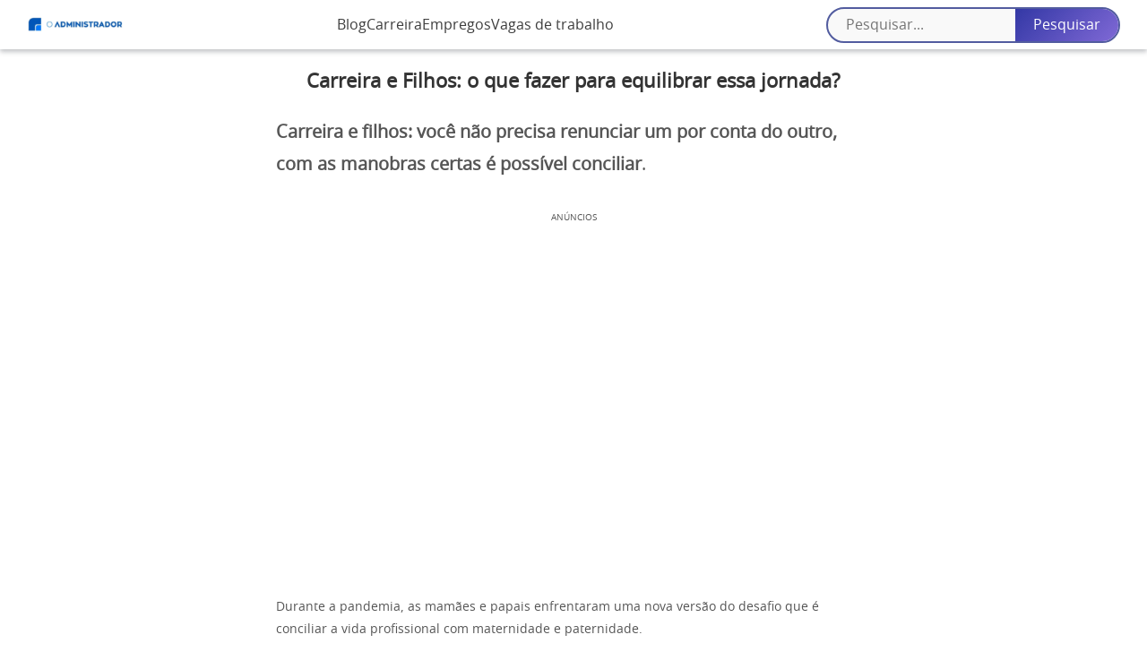

--- FILE ---
content_type: text/html; charset=UTF-8
request_url: https://oadministrador.com/carreira-e-filhos/
body_size: 17010
content:

<!DOCTYPE html>
<html lang="pt-BR">
<head>
    <meta charset="UTF-8">
    <meta name="viewport" content="width=device-width, initial-scale=1.0">
    <script type="text/javascript" src="//script.crazyegg.com/pages/scripts/0115/1353.js" async="async"></script>
            <link rel="shortcut icon" href="https://oadministrador.com/wp-content/uploads/2020/01/favicon-oadministrador.jpg" type="image/x-icon" />
        <title>Carreira e Filhos: o que fazer para equilibrar essa jornada? | </title>
    <div class='code-block code-block-13'>
<link rel='dns-prefetch' href='//securepubads.g.doubleclick.net' />
<link rel='dns-prefetch' href='//tag.escalated.io' />
<link rel='dns-prefetch' href='//d2pn47juqu41ip.cloudfront.net' />
<link rel='dns-prefetch' href='//pagead2.googlesyndication.com' />
<link rel='dns-prefetch' href='//cdn.adtechpanda.com' />
<link rel='dns-prefetch' href='//tracker.adtechpanda.com' />
<link rel='dns-prefetch' href='//fundingchoicesmessages.google.com' />
<link rel='dns-prefetch' href='//www.googletagservices.com' />
<link rel='dns-prefetch' href='//www.googletagmanager.com' />
<link rel='dns-prefetch' href='//www.google.com' />
<link rel='dns-prefetch' href='//www.google-analytics.com' />
<link rel='dns-prefetch' href='//www.gstatic.com' />
<link rel='dns-prefetch' href='//adservice.google.com' />
<link rel='dns-prefetch' href='//cdn.ampproject.org' />
<link rel='dns-prefetch' href='//tpc.googlesyndication.com' />
<link rel='dns-prefetch' href='//googleads.g.doubleclick.net' />
<link rel='dns-prefetch' href='//ucarecdn.com' />
<link rel='dns-prefetch' href='//cdn.rudderlabs.com' />
<link rel='preload' as='script' href='https://securepubads.g.doubleclick.net/tag/js/gpt.js' />

<!-------------------------------------- Aqui ------------------------------>
<script async src="https://scr.actview.net/oadministrador.js"></script>
<script src="https://cdn.pixelads.io/js/mainv3.js"></script>
</div>
	<style>img:is([sizes="auto" i], [sizes^="auto," i]) { contain-intrinsic-size: 3000px 1500px }</style>
	<meta name="description" content="Leia o texto e descubra algumas dicas que te ajudarão a conciliar carreira e filhos. Você não precisar abandonar um por conta do outro.">
<meta name="robots" content="index, follow, max-snippet:-1, max-image-preview:large, max-video-preview:-1">
<link rel="canonical" href="https://oadministrador.com/carreira-e-filhos/">
<meta property="og:url" content="https://oadministrador.com/carreira-e-filhos/">
<meta property="og:site_name" content="O Administrador">
<meta property="og:locale" content="pt_BR">
<meta property="og:type" content="article">
<meta property="og:title" content="Carreira e Filhos: o que fazer para equilibrar essa jornada?">
<meta property="og:description" content="Leia o texto e descubra algumas dicas que te ajudarão a conciliar carreira e filhos. Você não precisar abandonar um por conta do outro.">
<meta property="og:image" content="https://oadministrador.com/wp-content/uploads/2022/05/Carreiras-e-Filhos.jpg">
<meta property="og:image:secure_url" content="https://oadministrador.com/wp-content/uploads/2022/05/Carreiras-e-Filhos.jpg">
<meta property="og:image:width" content="2240">
<meta property="og:image:height" content="1260">
<meta property="og:image:alt" content="carreira e filhos">
<meta property="fb:pages" content="">
<meta property="fb:admins" content="">
<meta property="fb:app_id" content="">
<meta name="twitter:card" content="summary">
<meta name="twitter:title" content="Carreira e Filhos: o que fazer para equilibrar essa jornada?">
<meta name="twitter:description" content="Leia o texto e descubra algumas dicas que te ajudarão a conciliar carreira e filhos. Você não precisar abandonar um por conta do outro.">
<meta name="twitter:image" content="https://oadministrador.com/wp-content/uploads/2022/05/Carreiras-e-Filhos-1024x576.jpg">
<link rel='stylesheet' id='wp-block-library-css' href='https://oadministrador.com/wp-includes/css/dist/block-library/style.min.css?ver=6.8.3' type='text/css' media='all' />
<style id='classic-theme-styles-inline-css' type='text/css'>
/*! This file is auto-generated */
.wp-block-button__link{color:#fff;background-color:#32373c;border-radius:9999px;box-shadow:none;text-decoration:none;padding:calc(.667em + 2px) calc(1.333em + 2px);font-size:1.125em}.wp-block-file__button{background:#32373c;color:#fff;text-decoration:none}
</style>
<style id='global-styles-inline-css' type='text/css'>
:root{--wp--preset--aspect-ratio--square: 1;--wp--preset--aspect-ratio--4-3: 4/3;--wp--preset--aspect-ratio--3-4: 3/4;--wp--preset--aspect-ratio--3-2: 3/2;--wp--preset--aspect-ratio--2-3: 2/3;--wp--preset--aspect-ratio--16-9: 16/9;--wp--preset--aspect-ratio--9-16: 9/16;--wp--preset--color--black: #000000;--wp--preset--color--cyan-bluish-gray: #abb8c3;--wp--preset--color--white: #ffffff;--wp--preset--color--pale-pink: #f78da7;--wp--preset--color--vivid-red: #cf2e2e;--wp--preset--color--luminous-vivid-orange: #ff6900;--wp--preset--color--luminous-vivid-amber: #fcb900;--wp--preset--color--light-green-cyan: #7bdcb5;--wp--preset--color--vivid-green-cyan: #00d084;--wp--preset--color--pale-cyan-blue: #8ed1fc;--wp--preset--color--vivid-cyan-blue: #0693e3;--wp--preset--color--vivid-purple: #9b51e0;--wp--preset--gradient--vivid-cyan-blue-to-vivid-purple: linear-gradient(135deg,rgba(6,147,227,1) 0%,rgb(155,81,224) 100%);--wp--preset--gradient--light-green-cyan-to-vivid-green-cyan: linear-gradient(135deg,rgb(122,220,180) 0%,rgb(0,208,130) 100%);--wp--preset--gradient--luminous-vivid-amber-to-luminous-vivid-orange: linear-gradient(135deg,rgba(252,185,0,1) 0%,rgba(255,105,0,1) 100%);--wp--preset--gradient--luminous-vivid-orange-to-vivid-red: linear-gradient(135deg,rgba(255,105,0,1) 0%,rgb(207,46,46) 100%);--wp--preset--gradient--very-light-gray-to-cyan-bluish-gray: linear-gradient(135deg,rgb(238,238,238) 0%,rgb(169,184,195) 100%);--wp--preset--gradient--cool-to-warm-spectrum: linear-gradient(135deg,rgb(74,234,220) 0%,rgb(151,120,209) 20%,rgb(207,42,186) 40%,rgb(238,44,130) 60%,rgb(251,105,98) 80%,rgb(254,248,76) 100%);--wp--preset--gradient--blush-light-purple: linear-gradient(135deg,rgb(255,206,236) 0%,rgb(152,150,240) 100%);--wp--preset--gradient--blush-bordeaux: linear-gradient(135deg,rgb(254,205,165) 0%,rgb(254,45,45) 50%,rgb(107,0,62) 100%);--wp--preset--gradient--luminous-dusk: linear-gradient(135deg,rgb(255,203,112) 0%,rgb(199,81,192) 50%,rgb(65,88,208) 100%);--wp--preset--gradient--pale-ocean: linear-gradient(135deg,rgb(255,245,203) 0%,rgb(182,227,212) 50%,rgb(51,167,181) 100%);--wp--preset--gradient--electric-grass: linear-gradient(135deg,rgb(202,248,128) 0%,rgb(113,206,126) 100%);--wp--preset--gradient--midnight: linear-gradient(135deg,rgb(2,3,129) 0%,rgb(40,116,252) 100%);--wp--preset--font-size--small: 13px;--wp--preset--font-size--medium: 20px;--wp--preset--font-size--large: 36px;--wp--preset--font-size--x-large: 42px;--wp--preset--spacing--20: 0.44rem;--wp--preset--spacing--30: 0.67rem;--wp--preset--spacing--40: 1rem;--wp--preset--spacing--50: 1.5rem;--wp--preset--spacing--60: 2.25rem;--wp--preset--spacing--70: 3.38rem;--wp--preset--spacing--80: 5.06rem;--wp--preset--shadow--natural: 6px 6px 9px rgba(0, 0, 0, 0.2);--wp--preset--shadow--deep: 12px 12px 50px rgba(0, 0, 0, 0.4);--wp--preset--shadow--sharp: 6px 6px 0px rgba(0, 0, 0, 0.2);--wp--preset--shadow--outlined: 6px 6px 0px -3px rgba(255, 255, 255, 1), 6px 6px rgba(0, 0, 0, 1);--wp--preset--shadow--crisp: 6px 6px 0px rgba(0, 0, 0, 1);}:where(.is-layout-flex){gap: 0.5em;}:where(.is-layout-grid){gap: 0.5em;}body .is-layout-flex{display: flex;}.is-layout-flex{flex-wrap: wrap;align-items: center;}.is-layout-flex > :is(*, div){margin: 0;}body .is-layout-grid{display: grid;}.is-layout-grid > :is(*, div){margin: 0;}:where(.wp-block-columns.is-layout-flex){gap: 2em;}:where(.wp-block-columns.is-layout-grid){gap: 2em;}:where(.wp-block-post-template.is-layout-flex){gap: 1.25em;}:where(.wp-block-post-template.is-layout-grid){gap: 1.25em;}.has-black-color{color: var(--wp--preset--color--black) !important;}.has-cyan-bluish-gray-color{color: var(--wp--preset--color--cyan-bluish-gray) !important;}.has-white-color{color: var(--wp--preset--color--white) !important;}.has-pale-pink-color{color: var(--wp--preset--color--pale-pink) !important;}.has-vivid-red-color{color: var(--wp--preset--color--vivid-red) !important;}.has-luminous-vivid-orange-color{color: var(--wp--preset--color--luminous-vivid-orange) !important;}.has-luminous-vivid-amber-color{color: var(--wp--preset--color--luminous-vivid-amber) !important;}.has-light-green-cyan-color{color: var(--wp--preset--color--light-green-cyan) !important;}.has-vivid-green-cyan-color{color: var(--wp--preset--color--vivid-green-cyan) !important;}.has-pale-cyan-blue-color{color: var(--wp--preset--color--pale-cyan-blue) !important;}.has-vivid-cyan-blue-color{color: var(--wp--preset--color--vivid-cyan-blue) !important;}.has-vivid-purple-color{color: var(--wp--preset--color--vivid-purple) !important;}.has-black-background-color{background-color: var(--wp--preset--color--black) !important;}.has-cyan-bluish-gray-background-color{background-color: var(--wp--preset--color--cyan-bluish-gray) !important;}.has-white-background-color{background-color: var(--wp--preset--color--white) !important;}.has-pale-pink-background-color{background-color: var(--wp--preset--color--pale-pink) !important;}.has-vivid-red-background-color{background-color: var(--wp--preset--color--vivid-red) !important;}.has-luminous-vivid-orange-background-color{background-color: var(--wp--preset--color--luminous-vivid-orange) !important;}.has-luminous-vivid-amber-background-color{background-color: var(--wp--preset--color--luminous-vivid-amber) !important;}.has-light-green-cyan-background-color{background-color: var(--wp--preset--color--light-green-cyan) !important;}.has-vivid-green-cyan-background-color{background-color: var(--wp--preset--color--vivid-green-cyan) !important;}.has-pale-cyan-blue-background-color{background-color: var(--wp--preset--color--pale-cyan-blue) !important;}.has-vivid-cyan-blue-background-color{background-color: var(--wp--preset--color--vivid-cyan-blue) !important;}.has-vivid-purple-background-color{background-color: var(--wp--preset--color--vivid-purple) !important;}.has-black-border-color{border-color: var(--wp--preset--color--black) !important;}.has-cyan-bluish-gray-border-color{border-color: var(--wp--preset--color--cyan-bluish-gray) !important;}.has-white-border-color{border-color: var(--wp--preset--color--white) !important;}.has-pale-pink-border-color{border-color: var(--wp--preset--color--pale-pink) !important;}.has-vivid-red-border-color{border-color: var(--wp--preset--color--vivid-red) !important;}.has-luminous-vivid-orange-border-color{border-color: var(--wp--preset--color--luminous-vivid-orange) !important;}.has-luminous-vivid-amber-border-color{border-color: var(--wp--preset--color--luminous-vivid-amber) !important;}.has-light-green-cyan-border-color{border-color: var(--wp--preset--color--light-green-cyan) !important;}.has-vivid-green-cyan-border-color{border-color: var(--wp--preset--color--vivid-green-cyan) !important;}.has-pale-cyan-blue-border-color{border-color: var(--wp--preset--color--pale-cyan-blue) !important;}.has-vivid-cyan-blue-border-color{border-color: var(--wp--preset--color--vivid-cyan-blue) !important;}.has-vivid-purple-border-color{border-color: var(--wp--preset--color--vivid-purple) !important;}.has-vivid-cyan-blue-to-vivid-purple-gradient-background{background: var(--wp--preset--gradient--vivid-cyan-blue-to-vivid-purple) !important;}.has-light-green-cyan-to-vivid-green-cyan-gradient-background{background: var(--wp--preset--gradient--light-green-cyan-to-vivid-green-cyan) !important;}.has-luminous-vivid-amber-to-luminous-vivid-orange-gradient-background{background: var(--wp--preset--gradient--luminous-vivid-amber-to-luminous-vivid-orange) !important;}.has-luminous-vivid-orange-to-vivid-red-gradient-background{background: var(--wp--preset--gradient--luminous-vivid-orange-to-vivid-red) !important;}.has-very-light-gray-to-cyan-bluish-gray-gradient-background{background: var(--wp--preset--gradient--very-light-gray-to-cyan-bluish-gray) !important;}.has-cool-to-warm-spectrum-gradient-background{background: var(--wp--preset--gradient--cool-to-warm-spectrum) !important;}.has-blush-light-purple-gradient-background{background: var(--wp--preset--gradient--blush-light-purple) !important;}.has-blush-bordeaux-gradient-background{background: var(--wp--preset--gradient--blush-bordeaux) !important;}.has-luminous-dusk-gradient-background{background: var(--wp--preset--gradient--luminous-dusk) !important;}.has-pale-ocean-gradient-background{background: var(--wp--preset--gradient--pale-ocean) !important;}.has-electric-grass-gradient-background{background: var(--wp--preset--gradient--electric-grass) !important;}.has-midnight-gradient-background{background: var(--wp--preset--gradient--midnight) !important;}.has-small-font-size{font-size: var(--wp--preset--font-size--small) !important;}.has-medium-font-size{font-size: var(--wp--preset--font-size--medium) !important;}.has-large-font-size{font-size: var(--wp--preset--font-size--large) !important;}.has-x-large-font-size{font-size: var(--wp--preset--font-size--x-large) !important;}
:where(.wp-block-post-template.is-layout-flex){gap: 1.25em;}:where(.wp-block-post-template.is-layout-grid){gap: 1.25em;}
:where(.wp-block-columns.is-layout-flex){gap: 2em;}:where(.wp-block-columns.is-layout-grid){gap: 2em;}
:root :where(.wp-block-pullquote){font-size: 1.5em;line-height: 1.6;}
</style>
<link rel='stylesheet' id='contact-form-7-css' href='https://oadministrador.com/wp-content/plugins/contact-form-7/includes/css/styles.css?ver=6.0.6' type='text/css' media='all' />
<link rel='stylesheet' id='trp-language-switcher-style-css' href='https://oadministrador.com/wp-content/plugins/translatepress-multilingual/assets/css/trp-language-switcher.css?ver=2.9.18' type='text/css' media='all' />
<link rel='stylesheet' id='styles-css' href='https://oadministrador.com/wp-content/themes/pixel-ads-theme1.5.5oadm/style.css?ver=1' type='text/css' media='all' />

<link rel='shortlink' href='https://oadministrador.com/?p=17875' />
<link rel="alternate" title="oEmbed (JSON)" type="application/json+oembed" href="https://oadministrador.com/wp-json/oembed/1.0/embed?url=https%3A%2F%2Foadministrador.com%2Fcarreira-e-filhos%2F" />
<link rel="alternate" title="oEmbed (XML)" type="text/xml+oembed" href="https://oadministrador.com/wp-json/oembed/1.0/embed?url=https%3A%2F%2Foadministrador.com%2Fcarreira-e-filhos%2F&#038;format=xml" />
<link rel="alternate" hreflang="pt-BR" href="https://oadministrador.com/carreira-e-filhos/"/>
<link rel="alternate" hreflang="en-US" href="https://oadministrador.com/en/carreira-e-filhos/"/>
<link rel="alternate" hreflang="es-ES" href="https://oadministrador.com/es/carreira-e-filhos/"/>
<link rel="alternate" hreflang="pt" href="https://oadministrador.com/carreira-e-filhos/"/>
<link rel="alternate" hreflang="en" href="https://oadministrador.com/en/carreira-e-filhos/"/>
<link rel="alternate" hreflang="es" href="https://oadministrador.com/es/carreira-e-filhos/"/>
<style type="text/css">.broken_link, a.broken_link {
	text-decoration: line-through;
}</style><!-- Google Tag Manager -->
<script>(function(w,d,s,l,i){w[l]=w[l]||[];w[l].push({'gtm.start':
new Date().getTime(),event:'gtm.js'});var f=d.getElementsByTagName(s)[0],
j=d.createElement(s),dl=l!='dataLayer'?'&l='+l:'';j.async=true;j.src=
'https://www.googletagmanager.com/gtm.js?id='+i+dl;f.parentNode.insertBefore(j,f);
})(window,document,'script','dataLayer','GTM-KV6557V');</script>
<!-- End Google Tag Manager -->

</head>

<body class="no-scroll" class="wp-singular post-template-default single single-post postid-17875 single-format-standard wp-custom-logo wp-theme-pixel-ads-theme155oadm translatepress-pt_BR">

<header>
    <a href="https://oadministrador.com/" class="custom-logo-link" rel="home"><img width="149" height="28" src="https://oadministrador.com/wp-content/uploads/2019/01/oie_transparent-1-e1673974974136.png" class="custom-logo" alt="O Administrador" decoding="async" /></a>    <input type="checkbox" id="menu__toggle">
    <label class="menu__btn" for="menu__toggle">
        <span class="hamburger-icon">&#9776;</span> <!-- Ícone de hambúrguer -->
    </label>

    <nav class="header-nav menu__box">
        <ul id="menu-header-menu" class="menu-header menu-mobile"><li id="menu-item-31746" class="menu-item menu-item-type-post_type menu-item-object-page current_page_parent menu-item-31746"><a href="https://oadministrador.com/blog-2/">Blog</a></li>
<li id="menu-item-26691" class="menu-item menu-item-type-taxonomy menu-item-object-category current-post-ancestor current-menu-parent current-post-parent menu-item-26691"><a href="https://oadministrador.com/category/carreira/">Carreira</a></li>
<li id="menu-item-27326" class="menu-item menu-item-type-taxonomy menu-item-object-category menu-item-27326"><a href="https://oadministrador.com/category/empregos/">Empregos</a></li>
<li id="menu-item-26690" class="menu-item menu-item-type-taxonomy menu-item-object-category menu-item-26690"><a href="https://oadministrador.com/category/vagas-de-trabalho/">Vagas de trabalho</a></li>
</ul>        <form method="get" id="searchform" action="https://oadministrador.com/" >
    <div><label class="screen-reader-text" for="s"></label>
    <input placeholder="Pesquisar..." type="text" value="" name="s" id="s" />
    <input type="submit" id="searchsubmit" value="Pesquisar" />
    </div>
    </form>    </nav>
</header>
<div id="conteudo">
    <style>
        header {
            height: 55px;
            display: flex;
            justify-content: space-evenly;
            padding: 0px 30px;
            background-color: #ffffff;
            -webkit-box-shadow: 0 3px 5px rgba(57, 63, 72, 0.3);
            -moz-box-shadow: 0 3px 5px rgba(57, 63, 72, 0.3);
            box-shadow: 0 3px 5px rgba(57, 63, 72, 0.3);
        }
        .header-nav ul {
            list-style-type: none;
			padding-left:0;
        }
        .header-nav,
        .header-nav ul li a {
            color: #3d3d3d;
        }
        .header-nav ul .current-menu-item a {
            text-decoration: underline;
            text-underline-offset: 4px;
        }
        .custom-logo {
            width: 100%;
            max-width: 120px;
        }
        .hamburger-icon {
            font-size: 24px;
            color: #3d3d3d;
        }
		.custom-logo-link{
			display:flex;
			justify-content:center;
			align-items:center;
		}
        @media (max-width: 1200px) {
            header {
                justify-content: space-between;
				padding-right:0;
            }
            .header-nav,
            .header-nav ul li a {
                color: #333;
            }
        }
    </style>
</div>

<template id="tp-language" data-tp-language="pt_BR"></template><script type="speculationrules">
{"prefetch":[{"source":"document","where":{"and":[{"href_matches":"\/*"},{"not":{"href_matches":["\/wp-*.php","\/wp-admin\/*","\/wp-content\/uploads\/*","\/wp-content\/*","\/wp-content\/plugins\/*","\/wp-content\/themes\/pixel-ads-theme1.5.5oadm\/*","\/*\\?(.+)"]}},{"not":{"selector_matches":"a[rel~=\"nofollow\"]"}},{"not":{"selector_matches":".no-prefetch, .no-prefetch a"}}]},"eagerness":"conservative"}]}
</script>
<script type="text/javascript" src="https://oadministrador.com/wp-includes/js/dist/hooks.min.js?ver=4d63a3d491d11ffd8ac6" id="wp-hooks-js"></script>
<script type="text/javascript" src="https://oadministrador.com/wp-includes/js/dist/i18n.min.js?ver=5e580eb46a90c2b997e6" id="wp-i18n-js"></script>
<script type="text/javascript" id="wp-i18n-js-after">
/* <![CDATA[ */
wp.i18n.setLocaleData( { 'text direction\u0004ltr': [ 'ltr' ] } );
/* ]]> */
</script>
<script type="text/javascript" src="https://oadministrador.com/wp-content/plugins/contact-form-7/includes/swv/js/index.js?ver=6.0.6" id="swv-js"></script>
<script type="text/javascript" id="contact-form-7-js-translations">
/* <![CDATA[ */
( function( domain, translations ) {
	var localeData = translations.locale_data[ domain ] || translations.locale_data.messages;
	localeData[""].domain = domain;
	wp.i18n.setLocaleData( localeData, domain );
} )( "contact-form-7", {"translation-revision-date":"2025-05-19 13:41:20+0000","generator":"GlotPress\/4.0.1","domain":"messages","locale_data":{"messages":{"":{"domain":"messages","plural-forms":"nplurals=2; plural=n > 1;","lang":"pt_BR"},"Error:":["Erro:"]}},"comment":{"reference":"includes\/js\/index.js"}} );
/* ]]> */
</script>
<script type="text/javascript" id="contact-form-7-js-before">
/* <![CDATA[ */
var wpcf7 = {
    "api": {
        "root": "https:\/\/oadministrador.com\/wp-json\/",
        "namespace": "contact-form-7\/v1"
    },
    "cached": 1
};
/* ]]> */
</script>
<script type="text/javascript" src="https://oadministrador.com/wp-content/plugins/contact-form-7/includes/js/index.js?ver=6.0.6" id="contact-form-7-js"></script>
<!-- Google Tag Manager (noscript) -->
<noscript><iframe src="https://www.googletagmanager.com/ns.html?id=GTM-KV6557V"
height="0" width="0" style="display:none;visibility:hidden"></iframe></noscript>
<!-- End Google Tag Manager (noscript) -->
<script defer src="https://static.cloudflareinsights.com/beacon.min.js/vcd15cbe7772f49c399c6a5babf22c1241717689176015" integrity="sha512-ZpsOmlRQV6y907TI0dKBHq9Md29nnaEIPlkf84rnaERnq6zvWvPUqr2ft8M1aS28oN72PdrCzSjY4U6VaAw1EQ==" data-cf-beacon='{"version":"2024.11.0","token":"db4d59e1a4804d639ddb6d61f52fffbd","r":1,"server_timing":{"name":{"cfCacheStatus":true,"cfEdge":true,"cfExtPri":true,"cfL4":true,"cfOrigin":true,"cfSpeedBrain":true},"location_startswith":null}}' crossorigin="anonymous"></script>
</body>
</html>

<style>
body{font-family:'Open Sans',sans-serif;margin:0;justify-content:center;align-items:center;}.entry-meta span,.site-main{display:flex;justify-content:center;align-items:center}.entry-meta span{gap:4px;font-size:10px}article,.entry-content{max-width:700px;width:100%}.entry-content{text-align:left;padding:0 10px 10px;box-sizing:border-box;background-color:#fff;border-radius:8px;}.entry-content p{margin:22px 8px;line-height:1.8;color:#565656;font-size:14px;}a{text-decoration:none}.entry-content p a{text-decoration:underline;color:#0099FF;font-weight:bold}.site-main{min-height:100vh;flex-direction:column;margin:20px 0 0 0}.entry-title{font-size:22px;text-align:center;margin-top:0;margin-bottom:16px}.entry-meta{display:flex;margin-bottom:18px;justify-content:space-around}#reading-progress-bar{position:fixed;top:0;left:0;width:0;height:4px;background:#8a87ff;z-index:9999}.recomendados,.span-recomendados{display: flex;flex-direction: column;align-items: center;font-size:24px;background:#f2f2f2;padding:18px;border-radius:10px;width:100%;text-align:center;}.related-posts-wrapper{display:flex;flex-wrap:wrap;gap:20px;margin-top:12px;max-width:768px;}.related-post-item{width:100%;flex:1;box-shadow:0 2px 6px rgba(0,0,0,.1);border-radius:5px;overflow:hidden;transition:transform .3s;background-color:white}.related-post-item:hover{transform:translateY(-5px)}.related-post-item a{display:flex}.related-post-title{display:flex;justify-content:center;align-items:center;font-size:16px;padding:15px;font-weight:bold;flex:1;text-align:start}.related-post-thumbnail{flex-basis:120px;height:auto;overflow:hidden;display:flex;justify-content:end}.related-post-thumbnail img{width:100%;height:100%;object-fit:cover;transition:transform .3s;max-width:80px}.related-post-item:hover .related-post-thumbnail img{transform:scale(1.05)}p{margin-top:0;margin-bottom:1.5em}h1,h2,h3,h4,h5,h6{margin-bottom:1em}h2.wp-block-heading{width:fit-content;font-size:18px;margin-top:18px;text-align:left;position:relative;padding-top:4px;margin-left:10px;}h4,h5,h6{margin-top:1.75em}.entry-meta a{border:2px solid #c9c9c9;border-radius:30px;padding:10px;background-color:#f6f6f6;box-shadow:rgba(50,50,93,.25) 0 2px 5px -1px,rgba(0,0,0,.3) 0 1px 3px -1px}.mais-procurados .related-post-title{color:darkblue}@media(max-width:768px){.entry-title{font-size:18px;}.related-posts-wrapper{flex-direction:column}.recomendados,.span-recomendados{width:100%}}table{border-collapse:collapse;width:100%}th,td{padding:10px;text-align:left;border-bottom:1px solid #ddd}tbody tr:nth-child(even){background-color:#f2f2f2}thead{background-color:#005c25;color:#fff}th:first-child{border-top-left-radius:5px}th:last-child{border-top-right-radius:5px}tbody tr:first-child td:first-child{border-top-left-radius:5px}tbody tr:first-child td:last-child{border-top-right-radius:5px}tbody td:hover{background-color:#ddd}figure.wp-block-table{margin:0;}
ol {
  counter-reset: lista-numerada;
  padding-left: 0;
  display: flex;
  flex-direction: column;
  gap: 6px;
}

ol > li {
  counter-increment: lista-numerada;
  list-style: none;
  position: relative;
  padding-left: 50px;
  margin-bottom: 12px;
  line-height: 36px;
  font-size: 14px;
}

ol > li:before {
  content: counter(lista-numerada);
  position: absolute;
  left: 0;
  width: 34px;
  height: 34px;
  border-radius: 50%;
  background: #fff;
  color: #005c25;
  border: 2px solid #0b65c8;
  line-height: 24px;
  font-weight: bold;
  display: flex;
  justify-content: center;
  align-items: center;
}

ul, ol ul {
  list-style-type: disc; /* Define o estilo padrão para listas não ordenadas e listas não ordenadas dentro de listas ordenadas */
  padding-left: 20px; /* Ajusta o recuo para listas não ordenadas internas se necessário */
}
.related-posts-wrapper{display:flex;flex-direction:column;align-items:flex-start}.post-ranking{font-size:1.2em;font-weight:bold;color:#333;padding:.2em .5em;background-color:#f8f8f8;width:fit-content}.related-posts-wrapper .post-item{display:flex;border-bottom:1px solid #eee;width:100%;background:#f8f8f8;border-left:4px solid #387dbf;box-shadow: 0 3px 7px 0 rgba(0, 0, 0, .13), 0 1px 2px 0 rgba(0, 0, 0, .11);	padding: 18px 0;}.related-posts-wrapper a{width:100%}.related-posts-wrapper .post-item:last-child{border-bottom:none}.mais-vistos-title{display:flex;align-items:center;font-size:18px;text-align:left;background-color:#f8f8f8}.post-content-mais-vistos{display:flex}
.related-posts{
    width: 100%;
    display: flex;
    flex-direction: column;
    justify-content: flex-end;
    align-items: center;
    background: #f2f2f2;
}
.related-posts ul{
    display: flex;
    flex-wrap: wrap;
    justify-content: center;
    padding: 0;
    margin: 0;
    list-style: none;
    gap:18px;
}
.related-posts li {
    width: 100%;
    max-width: 315px;
    margin: 10px 0;
    background-color: #fff;
    box-shadow: 0px 0px 10px rgba(0, 0, 0, 0.1);
    border-radius: 5px;
    overflow: hidden;
    position: relative;
}
.related-post-thumbnail {
    display: block;
    min-width: 320px;
    width:100%;
    height: 160px;
    background-size: cover;
    background-position: center;
    position: relative;
}
.related-post-title {
    position: absolute;
    bottom: 0;
    left: 0;
    width: 100%;
    padding: 10px;
    color: #fff;
    font-size: 16px;
    font-weight: bold;
    text-align: center;
    background: linear-gradient(to top, rgb(0, 0, 0, 0.9) 40%, rgb(0, 0, 0, 0.6) 80%, transparent 100%);
    padding-top: 30px;
}
.entry-content ul {
    list-style-type: none; /* Remove o estilo padrão de marcador */
    padding: 0;
    margin: 0;
    margin-left:10px;

}

.entry-content ul li {
    padding-left: 1.5em;
    margin-bottom: 0.5em;
    position: relative;
    font-size: 1em;
    line-height: 1.8;
    color: #333;

}
.entry-meta span svg{
    font-size: 18px;
    width: 14px;
    fill: #6c6c6c;
}
.entry-content ul li:before {
    content: '•'; 
    position: absolute;
    left: 0;
    color: #0b65c8; 
    font-size: 1.5em;
    line-height: 1;
}
	.entry-tags.entry-meta ul{
		display:flex;
		flex-wrap: wrap;
		list-style:none;
		gap:20px;
	}
	.entry-tags.entry-meta ul li:before{
		content: '';
	}
/* Estilo para listas aninhadas */
.entry-content ul ul {
    margin-top: 0.5em;
    margin-left: 1.5em;
}
.entry-content ul ul li {
font-size: 0.9em;
}
blockquote {
    padding: 1em 2em;
    margin: 1em 0;
    background-color: #f7f7f7;
    border-left: 5px solid #387dbf;
    color: #333;
    font-style: italic;
    font-size: 1.2em;
    line-height: 1.6;
    position: relative;
    box-shadow: 0 3px 6px rgba(0, 0, 0, 0.1);
    transition: all 0.3s ease-in-out;
}

blockquote:before {
    content: open-quote;
    font-size: 3em;
    position: absolute;
    left: 10px;
    top: -25px;
    color: #352f6a;
}
blockquote:after {
    content: close-quote;
    font-size: 3em;
    position: absolute;
    right: 10px;
    bottom: -10px;
    color: #352f6a; 
}
blockquote:hover {
    background-color: #352f6a;
    color: #fff;
    border-left: 5px solid #f7f7f7;
}
blockquote:hover p{
    color:white;
}
blockquote:hover:before,
blockquote:hover:after {
    color: #fff; /* Cor das aspas ao passar o mouse */
}
h2.wp-block-heading {
    border-left: 4px solid #387dbf;
	padding-left: 4px; 
}
.mais-procurados-title{
    flex-direction:row;
    justify-content:center;
    align-items:flex-end;
}
	figure
	{
		margin:4px;
	}
	
	/* Estilo para o meta do post */
.post-meta {
    display: flex;
    flex-direction: column;
    align-items: flex-start;
    padding: 20px;
    background-color: #fff;
    border: 1px solid #e0e0e0;
    border-radius: 10px;
    margin-top: 20px;
    box-shadow: 0 2px 5px rgba(0, 0, 0, 0.1);
	margin-bottom:40px;
}

.author-info {
    display: flex;
    align-items: center;
    margin-bottom: 15px;
}

.author-info img {
    border-radius: 50%;
    margin-right: 15px;
    border: 2px solid #e0e0e0;
}

.author-details {
    display: flex;
    flex-direction: column;
}

.author-name {
    font-size: 18px;
    font-weight: 600;
    color: #333;
    margin: 0;
}

.post-date {
    font-size: 14px;
    color: #777;
    margin-top: 5px;
}

</style>

<div id="reading-progress-bar"></div>
<main id="main" class="site-main">
            <article id="post-17875" class="post-17875 post type-post status-publish format-standard has-post-thumbnail hentry category-carreira">
            <div class="entry-content">
                <section class="entry-section">
                    <h1 class="entry-title">Carreira e Filhos: o que fazer para equilibrar essa jornada?</h1>                    
                </section>
                
<p class="has-medium-font-size"><strong>Carreira e filhos: você não precisa renunciar um por conta do outro, com as manobras certas é possível conciliar</strong>.</p><div class='code-block code-block-5' style='margin: 8px 0; clear: both;'>
<div id="oadm_top_wrapper" align="center" style="width: 100%; margin-top: 2rem; margin-bottom: 2rem; height: 400px;">
    <div>
        <p style="font-size: 10px; text-transform: uppercase;">
            Anúncios
        </p>
        <div id="oadm_top">
        </div>
    </div>
</div></div>




<p>Durante a pandemia, as mamães e papais enfrentaram uma nova versão do desafio que é conciliar a vida profissional com maternidade e paternidade.</p>



<p>Os pais, na grande maioria, as mães, sempre tiveram vontade de trabalhar em casa, pois pensavam ser a melhor opção, já que estariam próximos aos seus filhos.</p>



<p>Contudo, não é tão simples assim. Conciliar a vida profissional com a familiar é muito mais complicado no home office, principalmente se os responsáveis não têm uma rede de apoio.</p>



<p>Neste texto você encontrará algumas dicas que te ajudarão a harmonizar <strong>carreira e filhos </strong>de uma forma leve e eficiente, independentemente se você trabalha em casa ou presencialmente.&nbsp;</p>



<p>Vale ressaltar que esse desafio é enfrentado pela maioria das mulheres. Contudo, na nossa sociedade também encontramos homens que assumem sua posição paterna e cuidam dos filhos, casa e também trabalham.</p>



<p>Portanto, desejamos que as dicas apresentadas a seguir sejam úteis para ambos.</p>



<p>Veja abaixo o índice:</p>



<ul class="wp-block-list">
<li><strong>1. Tenha uma rede de apoio;</strong></li>



<li><strong>2. Organize sua rotina;</strong></li>



<li><strong>3. Peça ajuda;</strong></li>



<li><strong>4. Tenha um tempo de qualidade com seus filhos;</strong></li>



<li><strong>5. Cuide das suas crianças;</strong></li>



<li><strong>6. Cuide-se;</strong></li>



<li><strong>Conclusão.</strong></li>
</ul>


<div class="lazyblock-botoes-cta-1wJ10g wp-block-lazyblock-botoes-cta"><style>
.wp-block-lazyblock-botoes-cta {
  display: flex;
  justify-content: center;
  align-content: center;
  margin: 2rem auto;
  max-width: 900px;
  flex-direction: column;
  padding: 0 1rem; /* Adiciona espaçamento lateral para responsividade */
}

.botoes-cta a {
  text-decoration: none;
  color: #fff;
  height: 55px; /* Aumenta a altura para melhorar a legibilidade */
  display: flex;
  justify-content: space-between;
  align-items: center;
  background-image: linear-gradient(112deg, #0056b8 80%, #1ac466 0%);
  padding: 10px 20px; /* Aumenta o padding para melhorar a usabilidade */
  border-radius: 8px; /* Aumenta o border-radius para um visual mais suave */
  width: 100%;
  margin-top: 15px;
  box-shadow: 0px 4px 15px rgba(0, 0, 0, 0.1); /* Adiciona uma leve sombra para destacá-lo */
  transition: background 0.3s ease, transform 0.3s ease; /* Transição suave para interações */
}

.botoes-cta a:hover {
  background-image: linear-gradient(120deg, #1ac466 81%, #0056b8 0%); /* Muda o gradiente ao passar o mouse */
  transform: translateY(-3px); /* Efeito de elevação ao passar o mouse */
}

.botoes-cta a:active {
  transform: translateY(1px); /* Diminui o efeito ao clicar */
}

.btn_ref {
  border: 2px solid #fff;
  border-radius: 50%;
  height: 32px;
  width: 32px;
  display: flex;
  justify-content: center;
  align-items: center;
  font-size: 24px; /* Ajusta o tamanho da seta */
  margin-left: 10px;
  background-color: #00736a; /* Adiciona fundo para destaque */
  transition: background 0.3s ease, transform 0.3s ease; /* Transição suave para interações */
}

.botoes-cta a:hover .btn_ref {
  background-color: #05541e; /* Muda o fundo da seta ao passar o mouse */
  transform: scale(1.1); /* Aumenta ligeiramente o tamanho da seta ao passar o mouse */
}

@media (max-width: 800px) {
  .botoes-cta a {
    width: 100%;
    min-height: 60px; /* Aumenta o mínimo para melhorar a acessibilidade */
    text-align: center;
    padding: 12px 20px; /* Ajusta o padding para melhorar o toque em dispositivos móveis */
  }

  .btn_ref {
    margin-left: 0; /* Remove a margem esquerda em dispositivos móveis */
  }
}
.wp-block-lazyblock-destaque-card{
  display: FLEX;
  flex-direction: column;
  justify-content: center;
  align-items: center;
}

</style>

<div class="botoes-cta" style="width: 100%">
  <a class="tc-btn" href="https://oadministrador.com/planilha-de-metas-e-objetivos/">
    <span>ORGANIZAR ROTINA</span>
    <span class="btn_ref">➔</span>
  </a>
</div>
</div>


<h2 class="wp-block-heading"><strong>1. Tenha uma rede de apoio</strong></h2>



<p>A rede de apoio é essencial para conciliar <strong>carreira e filhos, </strong>inclusive, gostaria de enfatizar o seguinte: pai, não é rede apoio! Pai, não ajuda, ele tem a obrigação de cuidar, participar, educar, fazer seu papel, criar.</p>



<p>Isso mesmo! O pai deve ter as mesmas obrigações da mãe e não apenas ajudar, afinal, o filho é dos dois e, pai é pai!</p>



<p>As tarefas nos cuidados e educação dos filhos devem ser compartilhadas, mesmo que os pais não tenham nenhum vínculo amoroso.</p>



<p>Entretanto, os pais podem precisar de ajuda nesses cuidados e até mesmo na educação, desde que haja uma concordância e sincronização de valores e princípios.</p>



<p>Sua rede de apoio nesses processos pode ser:</p>



<ul class="wp-block-list">
<li>Avós;</li>



<li>Avós;</li>



<li>Tios;</li>



<li>Tias;</li>



<li>Cuidadoras;</li>



<li>Professoras;</li>



<li>Amigos;</li>



<li>Parentes;</li>



<li>Vizinhos.</li>
</ul>



<p>Para que uma rede de apoio seja funcional é importante haver união, respeito e confiança entre os envolvidos.</p>



<p>Como já disse, as pessoas precisam estar em sintonia com os valores e princípios que os pais ensinam para as crianças e com as suas necessidades.</p>



<p>A rede de apoio é importante para equilibrar a carreira com a maternidade ou paternidade, pois você precisará deixar seu filho com alguém de confiança para trabalhar, descansar e estudar, por exemplo.</p>



<h2 class="wp-block-heading"><strong>2. Organize sua rotina</strong></h2>



<p>A organização é uma etapa essencial para quem deseja harmonizar essa jornada. Organizando e planejando sua rotina, você conseguirá administrar bem o seu tempo.</p>



<p>Assim, fica bem mais fácil dar o tempo e atenção adequada para seus filhos e sua vida profissional.</p>



<p>Nessa etapa é importante que os pais trabalhem juntos para conseguir conciliar as tarefas. Entretanto, se você for mãe ou pai solo, o ideal é ter uma rede de apoio.</p>



<p>Por exemplo, alguém que te ajude nas tarefas domésticas, fique com as crianças para você trabalhar, busque-as nas escolas, etc.</p>



<p>Fora isso, use algumas ferramentas para te ajudar a organizar a rotina: <a href="https://oadministrador.com/planilha-de-metas-e-objetivos/" data-type="URL" data-id="https://oadministrador.com/planilha-de-metas-e-objetivos/">planilhas</a>, agendas, despertador, agenda eletrônica, bloco de notas, listas.</p>


<div class="lazyblock-botoes-cta-hPsEN wp-block-lazyblock-botoes-cta"><style>
.wp-block-lazyblock-botoes-cta {
  display: flex;
  justify-content: center;
  align-content: center;
  margin: 2rem auto;
  max-width: 900px;
  flex-direction: column;
  padding: 0 1rem; /* Adiciona espaçamento lateral para responsividade */
}

.botoes-cta a {
  text-decoration: none;
  color: #fff;
  height: 55px; /* Aumenta a altura para melhorar a legibilidade */
  display: flex;
  justify-content: space-between;
  align-items: center;
  background-image: linear-gradient(112deg, #0056b8 80%, #1ac466 0%);
  padding: 10px 20px; /* Aumenta o padding para melhorar a usabilidade */
  border-radius: 8px; /* Aumenta o border-radius para um visual mais suave */
  width: 100%;
  margin-top: 15px;
  box-shadow: 0px 4px 15px rgba(0, 0, 0, 0.1); /* Adiciona uma leve sombra para destacá-lo */
  transition: background 0.3s ease, transform 0.3s ease; /* Transição suave para interações */
}

.botoes-cta a:hover {
  background-image: linear-gradient(120deg, #1ac466 81%, #0056b8 0%); /* Muda o gradiente ao passar o mouse */
  transform: translateY(-3px); /* Efeito de elevação ao passar o mouse */
}

.botoes-cta a:active {
  transform: translateY(1px); /* Diminui o efeito ao clicar */
}

.btn_ref {
  border: 2px solid #fff;
  border-radius: 50%;
  height: 32px;
  width: 32px;
  display: flex;
  justify-content: center;
  align-items: center;
  font-size: 24px; /* Ajusta o tamanho da seta */
  margin-left: 10px;
  background-color: #00736a; /* Adiciona fundo para destaque */
  transition: background 0.3s ease, transform 0.3s ease; /* Transição suave para interações */
}

.botoes-cta a:hover .btn_ref {
  background-color: #05541e; /* Muda o fundo da seta ao passar o mouse */
  transform: scale(1.1); /* Aumenta ligeiramente o tamanho da seta ao passar o mouse */
}

@media (max-width: 800px) {
  .botoes-cta a {
    width: 100%;
    min-height: 60px; /* Aumenta o mínimo para melhorar a acessibilidade */
    text-align: center;
    padding: 12px 20px; /* Ajusta o padding para melhorar o toque em dispositivos móveis */
  }

  .btn_ref {
    margin-left: 0; /* Remove a margem esquerda em dispositivos móveis */
  }
}
.wp-block-lazyblock-destaque-card{
  display: FLEX;
  flex-direction: column;
  justify-content: center;
  align-items: center;
}

</style>

<div class="botoes-cta" style="width: 100%">
  <a class="tc-btn" href="https://oadministrador.com/planilha-de-metas-e-objetivos/">
    <span>ORGANIZAR ROTINA</span>
    <span class="btn_ref">➔</span>
  </a>
</div>
</div>


<h2 class="wp-block-heading"><strong>3. Peça ajuda</strong></h2>



<p>Precisamos parar de romantizar “mães guerreiras”, a não ser que você seja a She Ra. Certamente, você é apenas uma mãe/pai sobrecarregada pensando que dará ou precisa dar conta de tudo.</p>



<p>Na verdade, você não vai dar conta de tudo, e está tudo bem. Ninguém dá conta de tudo sozinho, por isso a importância de uma rede de apoio e organização na rotina.</p>



<p>Não tenha medo de pedir ajuda, não se envergonhe ou se preocupe com os julgamentos, algumas pessoas vão te julgar de qualquer forma, e isso não é um problema seu, é unicamente delas.</p>



<p>Peça ajuda de um parente, amigo ou até mesmo contrate alguém para te ajudar a realizar alguma tarefa, assim fica mais fácil conciliar <strong>carreira e filhos.</strong></p>



<h2 class="wp-block-heading"><strong>4. Tenha tempo de qualidade com seus filhos</strong></h2>



<p>Dê preferência pela qualidade e não pela quantidade de tempo que você passa com seus filhos.</p>



<p>Certamente, boa parte do seu dia será destinado ao trabalho, todavia, quando estiver com eles, esteja de corpo e alma.</p>



<p>Faça o possível para eles sentirem sua presença 100% e invista no tempo juntos.</p>



<p>O fato de você se ausentar durante o dia todo, não quer dizer que precisa se ausentar da rotina das crianças.</p>



<p>Faça uma ligação no horário de almoço, envie uma mensagem rápida, deixe uma cartinha ou desenho na lancheira para elas encontrar e saber que mesmo distante, você está pensando nelas.</p>



<p>Quando estiver em casa, dê atenção de qualidade e façam coisas juntos. Uma dica importante é tentar fazer alguns ajustes na sua rotina para sobrar mais tempo para passar com as crianças e se cuidar.</p>



<p>Você pode, por exemplo, se possível, tentar diminuir o tempo de deslocamento do trabalho até a sua casa.</p>



<h2 class="wp-block-heading"><strong>5. Cuide das suas finanças</strong></h2>



<p>Com uma vida financeira equilibrada, você poderá fornecer uma qualidade de vida melhor para seus filhos.</p>



<p>Além disso, ficará menos preocupado e não precisará trabalhar tanto, principalmente se você faz horas extras ou trabalha por conta.</p>



<p>Assim, sobrará mais tempo para passar com seus filhos. Fora isso, ainda pode contratar sua rede de apoio, ou ajudar os membros que te ajudam.</p>



<p>Sem contar que, quem tem filhos pequenos sabe o quanto é importante ter uma carreira estável financeiramente e dinheiro para emergências.</p>



<p>Portanto, cuide das suas finanças para conseguir equilibrar a<strong> carreira e filhos.</strong></p>



<h2 class="wp-block-heading"><strong>6. Cuide-se</strong></h2>



<p>É indispensável que você se cuide, separe tempo para relaxar, descansar e se divertir. Se tiverem vínculo amoroso, separem um tempo para curtir a dois.</p>



<p>Deixe os filhos com alguém da rede de apoio, o importante é que eles estejam bem cuidados e seguros.</p>



<p>Se for mãe ou pai solo, a regra também é a mesma. Você tem o direito de sair, se distrair, se divertir e relaxar.&nbsp;</p>



<p>Ter um tempo só para você, para relaxar e recuperar as energias é essencial para ter uma boa semana de trabalho e também se dedicar mais aos filhos.</p>



<p>Fora isso, cuide da sua saúde mental, não se cobre tanto e não se deixe desmotivar. Com toda a certeza, não será uma trajetória fácil, mas não desista, você é capaz!</p>



<h2 class="wp-block-heading"><strong>Conclusão</strong></h2>



<p>Poder conciliar <strong>carreira e filhos</strong> é o desejo de milhares de mães e também pais, pois ambos são importantes, inclusive, um é complemento do outro e você não precisa renunciar a um por conta do outro, se não quiser.</p>



<p>Entretanto, é desafiador equilibrar a jornada, mas não é impossível. Coloque as nossas dicas em prática para tornar o processo mais fácil.</p>


<div class="lazyblock-botoes-cta-ZAb8Qd wp-block-lazyblock-botoes-cta"><style>
.wp-block-lazyblock-botoes-cta {
  display: flex;
  justify-content: center;
  align-content: center;
  margin: 2rem auto;
  max-width: 900px;
  flex-direction: column;
  padding: 0 1rem; /* Adiciona espaçamento lateral para responsividade */
}

.botoes-cta a {
  text-decoration: none;
  color: #fff;
  height: 55px; /* Aumenta a altura para melhorar a legibilidade */
  display: flex;
  justify-content: space-between;
  align-items: center;
  background-image: linear-gradient(112deg, #0056b8 80%, #1ac466 0%);
  padding: 10px 20px; /* Aumenta o padding para melhorar a usabilidade */
  border-radius: 8px; /* Aumenta o border-radius para um visual mais suave */
  width: 100%;
  margin-top: 15px;
  box-shadow: 0px 4px 15px rgba(0, 0, 0, 0.1); /* Adiciona uma leve sombra para destacá-lo */
  transition: background 0.3s ease, transform 0.3s ease; /* Transição suave para interações */
}

.botoes-cta a:hover {
  background-image: linear-gradient(120deg, #1ac466 81%, #0056b8 0%); /* Muda o gradiente ao passar o mouse */
  transform: translateY(-3px); /* Efeito de elevação ao passar o mouse */
}

.botoes-cta a:active {
  transform: translateY(1px); /* Diminui o efeito ao clicar */
}

.btn_ref {
  border: 2px solid #fff;
  border-radius: 50%;
  height: 32px;
  width: 32px;
  display: flex;
  justify-content: center;
  align-items: center;
  font-size: 24px; /* Ajusta o tamanho da seta */
  margin-left: 10px;
  background-color: #00736a; /* Adiciona fundo para destaque */
  transition: background 0.3s ease, transform 0.3s ease; /* Transição suave para interações */
}

.botoes-cta a:hover .btn_ref {
  background-color: #05541e; /* Muda o fundo da seta ao passar o mouse */
  transform: scale(1.1); /* Aumenta ligeiramente o tamanho da seta ao passar o mouse */
}

@media (max-width: 800px) {
  .botoes-cta a {
    width: 100%;
    min-height: 60px; /* Aumenta o mínimo para melhorar a acessibilidade */
    text-align: center;
    padding: 12px 20px; /* Ajusta o padding para melhorar o toque em dispositivos móveis */
  }

  .btn_ref {
    margin-left: 0; /* Remove a margem esquerda em dispositivos móveis */
  }
}
.wp-block-lazyblock-destaque-card{
  display: FLEX;
  flex-direction: column;
  justify-content: center;
  align-items: center;
}

</style>

<div class="botoes-cta" style="width: 100%">
  <a class="tc-btn" href="https://oadministrador.com/planilha-de-metas-e-objetivos/">
    <span>ORGANIZAR ROTINA</span>
    <span class="btn_ref">➔</span>
  </a>
</div>
</div><!-- AI CONTENT END 1 -->
				<div class="post-meta">
    <div class="author-info">
        <img alt='' src='https://secure.gravatar.com/avatar/625b624fcf4ba799d66dcd9361d3eecec396e136686aba932b7fa94449871a5d?s=64&#038;d=mm&#038;r=g' srcset='https://secure.gravatar.com/avatar/625b624fcf4ba799d66dcd9361d3eecec396e136686aba932b7fa94449871a5d?s=128&#038;d=mm&#038;r=g 2x' class='avatar avatar-64 photo' height='64' width='64' decoding='async'/>        <div class="author-details">
            <span class="author-name">Nara Sampaio</span>
            <span class="post-date">19 de maio de 2022</span>
        </div>
    </div>
</div>
                                    <div class="entry-tags entry-meta">
                        <ul class="post-categories">
	<li><a href="https://oadministrador.com/category/carreira/" rel="category tag">Carreira</a></li></ul>                    </div>
                            </div>
        </article>     
                            <div class="related-posts">
<span class="span-recomendados mais-procurados-title"style='background-color:initial;'>Relacionados</span>
				<ul>
                                                            <li>
                                                <a href="https://oadministrador.com/sindrome-do-profissional-invisivel-por-que-pessoas-competentes-nao-sao-promovidas/" aria-label="Síndrome do Profissional Invisível: Por Que Pessoas Competentes Não São Promovidas" class="related-post-thumbnail" style="background-image: url('https://oadministrador.com/wp-content/uploads/2026/01/Sindrome-do-profissional-invisivel-por-que-pessoas-competentes-nao-sao-promovidas-570x285.webp');">
                                                <span class="related-post-title">Síndrome do Profissional Invisível: Por Que Pessoas Competentes Não São Promovidas</span>
                                            </a>
                                        </li>
                                                                            <li>
                                                <a href="https://oadministrador.com/como-encontrar-vagas-em-ti-nas-cidades-do-interior-fora-de-sp-e-rj/" aria-label="Como encontrar vagas em TI nas cidades do interior fora de SP e RJ" class="related-post-thumbnail" style="background-image: url('https://oadministrador.com/wp-content/uploads/2025/12/Como-encontrar-vagas-em-TI-nas-cidades-do-interior-fora-de-SP-e-RJ-1-570x285.webp');">
                                                <span class="related-post-title">Como encontrar vagas em TI nas cidades do interior fora de SP e RJ</span>
                                            </a>
                                        </li>
                                                                            <li>
                                                <a href="https://oadministrador.com/como-negociar-mudancas-de-cargo-ou-setor-na-empresa-o-guia-definitivo-para-2025/" aria-label="Como negociar mudanças de cargo ou setor na empresa: O Guia Definitivo para 2026" class="related-post-thumbnail" style="background-image: url('https://oadministrador.com/wp-content/uploads/2025/12/negociar-mudancas-de-cargo-ou-setor-na-empresa-1-1-570x285.webp');">
                                                <span class="related-post-title">Como negociar mudanças de cargo ou setor na empresa: O Guia Definitivo para 2026</span>
                                            </a>
                                        </li>
                                                                            <li>
                                                <a href="https://oadministrador.com/carreiras-para-quem-busca-liberdade-geografica-e-trabalho-remoto/" aria-label="Carreiras para quem busca liberdade geográfica e trabalho remoto" class="related-post-thumbnail" style="background-image: url('https://oadministrador.com/wp-content/uploads/2025/11/carreiras-para-quem-busca-liberdade-geografica--570x285.webp');">
                                                <span class="related-post-title">Carreiras para quem busca liberdade geográfica e trabalho remoto</span>
                                            </a>
                                        </li>
                                                                    </ul>
                            </div>
                                <div class="recomendados mais-procurados">


		<span class="span-recomendados mais-procurados-title"><svg xmlns="http://www.w3.org/2000/svg" xmlns:xlink="http://www.w3.org/1999/xlink" width="50" zoomAndPan="magnify" viewBox="0 0 37.5 37.499999" height="50" preserveAspectRatio="xMidYMid meet" version="1.0"><defs><clipPath id="9970c81066"><path d="M 5.042969 0 L 31 0 L 31 37.007812 L 5.042969 37.007812 Z M 5.042969 0 " clip-rule="nonzero"/></clipPath><clipPath id="7054054f89"><path d="M 5.042969 0 L 29 0 L 29 31 L 5.042969 31 Z M 5.042969 0 " clip-rule="nonzero"/></clipPath></defs><g clip-path="url(#9970c81066)"><path fill="#d62560" d="M 27.65625 33.117188 C 26.316406 34.390625 24.789062 35.363281 23.078125 36.046875 C 21.367188 36.726562 19.59375 37.0625 17.753906 37.058594 C 15.222656 37.085938 12.898438 36.394531 10.785156 34.984375 C 9.148438 33.804688 7.890625 32.300781 7.003906 30.480469 C 6.507812 29.511719 6.128906 28.496094 5.875 27.4375 C 5.617188 26.378906 5.488281 25.304688 5.484375 24.210938 C 5.480469 23.121094 5.605469 22.046875 5.855469 20.984375 C 6.109375 19.925781 6.480469 18.910156 6.96875 17.9375 C 7.917969 15.949219 8.4375 13.855469 8.53125 11.648438 C 8.53125 11.539062 8.542969 11.433594 8.570312 11.324219 C 8.597656 11.21875 8.640625 11.117188 8.691406 11.023438 C 8.746094 10.925781 8.808594 10.839844 8.886719 10.761719 C 8.960938 10.679688 9.042969 10.613281 9.136719 10.554688 C 9.230469 10.5 9.328125 10.453125 9.433594 10.421875 C 9.535156 10.390625 9.640625 10.371094 9.75 10.367188 C 9.859375 10.363281 9.96875 10.371094 10.074219 10.394531 C 10.179688 10.417969 10.28125 10.453125 10.378906 10.503906 C 11.351562 11.085938 12.167969 11.839844 12.828125 12.769531 C 13.484375 13.703125 13.929688 14.726562 14.160156 15.847656 C 14.976562 14.570312 15.359375 13.171875 15.3125 11.648438 C 15.222656 9.613281 15.5 7.628906 16.152344 5.699219 C 16.800781 3.765625 17.777344 2.023438 19.078125 0.460938 C 19.242188 0.292969 19.441406 0.179688 19.667969 0.121094 C 19.894531 0.0625 20.121094 0.0664062 20.347656 0.136719 C 20.828125 0.289062 21.121094 0.617188 21.230469 1.113281 C 21.640625 4.4375 22.902344 7.386719 25.011719 9.972656 C 26.125 11.386719 27.085938 12.898438 27.894531 14.511719 C 28.0625 14.871094 28.234375 15.230469 28.386719 15.574219 C 31.554688 22.632812 31.300781 29.433594 27.65625 33.117188 Z M 27.65625 33.117188 " fill-opacity="1" fill-rule="nonzero"/></g><g clip-path="url(#7054054f89)"><path fill="#ea3d77" d="M 28.386719 15.574219 C 27.953125 16.648438 27.445312 17.683594 26.863281 18.683594 C 26.28125 19.683594 25.632812 20.636719 24.914062 21.539062 C 24.195312 22.445312 23.417969 23.292969 22.574219 24.082031 C 21.734375 24.871094 20.84375 25.59375 19.898438 26.253906 C 18.953125 26.910156 17.964844 27.496094 16.9375 28.011719 C 15.910156 28.523438 14.847656 28.960938 13.757812 29.316406 C 12.664062 29.675781 11.554688 29.953125 10.421875 30.148438 C 9.289062 30.339844 8.152344 30.453125 7.003906 30.480469 C 6.507812 29.511719 6.128906 28.496094 5.875 27.4375 C 5.617188 26.378906 5.488281 25.304688 5.484375 24.210938 C 5.480469 23.121094 5.605469 22.046875 5.855469 20.984375 C 6.109375 19.925781 6.480469 18.910156 6.96875 17.9375 C 7.917969 15.949219 8.4375 13.855469 8.53125 11.648438 C 8.53125 11.539062 8.542969 11.433594 8.570312 11.324219 C 8.597656 11.21875 8.640625 11.117188 8.691406 11.023438 C 8.746094 10.925781 8.808594 10.839844 8.886719 10.761719 C 8.960938 10.679688 9.042969 10.613281 9.136719 10.554688 C 9.230469 10.5 9.328125 10.453125 9.433594 10.421875 C 9.535156 10.390625 9.640625 10.371094 9.75 10.367188 C 9.859375 10.363281 9.96875 10.371094 10.074219 10.394531 C 10.179688 10.417969 10.28125 10.453125 10.378906 10.503906 C 11.351562 11.085938 12.167969 11.839844 12.828125 12.769531 C 13.484375 13.703125 13.929688 14.726562 14.160156 15.847656 C 14.976562 14.570312 15.359375 13.171875 15.3125 11.648438 C 15.222656 9.613281 15.5 7.628906 16.152344 5.699219 C 16.800781 3.765625 17.777344 2.023438 19.078125 0.460938 C 19.242188 0.292969 19.441406 0.179688 19.667969 0.121094 C 19.894531 0.0625 20.121094 0.0664062 20.347656 0.136719 C 20.828125 0.289062 21.121094 0.617188 21.230469 1.113281 C 21.640625 4.4375 22.902344 7.386719 25.011719 9.972656 C 26.125 11.386719 27.085938 12.898438 27.894531 14.511719 C 28.0625 14.871094 28.234375 15.230469 28.386719 15.574219 Z M 28.386719 15.574219 " fill-opacity="1" fill-rule="nonzero"/></g><path fill="#ffcb03" d="M 24.636719 30.496094 C 24.621094 30.914062 24.566406 31.324219 24.472656 31.730469 C 24.378906 32.136719 24.25 32.53125 24.082031 32.914062 C 23.917969 33.292969 23.71875 33.65625 23.484375 34 C 23.25 34.34375 22.988281 34.664062 22.699219 34.960938 C 22.40625 35.253906 22.089844 35.519531 21.75 35.753906 C 21.40625 35.992188 21.046875 36.191406 20.671875 36.359375 C 20.292969 36.527344 19.902344 36.660156 19.5 36.753906 C 19.097656 36.847656 18.691406 36.902344 18.28125 36.921875 C 17.867188 36.902344 17.460938 36.847656 17.058594 36.753906 C 16.65625 36.660156 16.265625 36.527344 15.886719 36.359375 C 15.511719 36.191406 15.152344 35.992188 14.8125 35.753906 C 14.46875 35.519531 14.152344 35.253906 13.863281 34.960938 C 13.570312 34.664062 13.308594 34.34375 13.074219 34 C 12.84375 33.65625 12.640625 33.292969 12.476562 32.914062 C 12.3125 32.53125 12.179688 32.136719 12.085938 31.730469 C 11.996094 31.324219 11.9375 30.914062 11.921875 30.496094 C 11.921875 30.273438 11.9375 30.050781 11.972656 29.828125 C 12.464844 26.074219 16.855469 21.554688 17.382812 21.023438 C 17.5 20.902344 17.636719 20.808594 17.792969 20.746094 C 17.949219 20.679688 18.113281 20.648438 18.28125 20.648438 C 18.449219 20.648438 18.609375 20.679688 18.765625 20.746094 C 18.921875 20.808594 19.058594 20.902344 19.179688 21.023438 C 20.234375 22.109375 21.207031 23.269531 22.09375 24.5 C 23.527344 26.246094 24.375 28.242188 24.636719 30.496094 Z M 24.636719 30.496094 " fill-opacity="1" fill-rule="nonzero"/><path fill="#ffd869" d="M 22.09375 24.5 C 19.160156 27.128906 15.785156 28.90625 11.972656 29.828125 C 12.464844 26.074219 16.855469 21.554688 17.382812 21.023438 C 17.5 20.902344 17.636719 20.808594 17.792969 20.746094 C 17.949219 20.679688 18.113281 20.648438 18.28125 20.648438 C 18.449219 20.648438 18.609375 20.679688 18.765625 20.746094 C 18.921875 20.808594 19.058594 20.902344 19.179688 21.023438 C 20.234375 22.109375 21.207031 23.269531 22.09375 24.5 Z M 22.09375 24.5 " fill-opacity="1" fill-rule="nonzero"/></svg>Trends</span>
                    <div class="related-posts-wrapper">
                    <a href="https://oadministrador.com/8-aplicativos-para-estudar-e-se-preparar-para-provas-e-concursos/" class="post-item-link">
                <div class="post-item">
                    <span class="post-ranking">1</span> <!-- Exibir o ranking -->
                    <div class="post-content-mais-vistos">
                        <span class="mais-vistos-title">8 Aplicativos para Estudar e se Preparar para Provas e Concursos</span>
                </div> <!-- Fim de post-content -->
            </div> <!-- Fim de post-item -->
        </a>
                        <a href="https://oadministrador.com/gestao-de-conflitos-no-ambiente-de-trabalho/" class="post-item-link">
                <div class="post-item">
                    <span class="post-ranking">2</span> <!-- Exibir o ranking -->
                    <div class="post-content-mais-vistos">
                        <span class="mais-vistos-title">Gestão de Conflitos no Ambiente de Trabalho: Estratégias para Soluções Eficazes</span>
                </div> <!-- Fim de post-content -->
            </div> <!-- Fim de post-item -->
        </a>
                        <a href="https://oadministrador.com/top-10-filmes-e-series-que-todo-profissional-de-marketing-deveria-assistir/" class="post-item-link">
                <div class="post-item">
                    <span class="post-ranking">3</span> <!-- Exibir o ranking -->
                    <div class="post-content-mais-vistos">
                        <span class="mais-vistos-title">Top 10 Filmes e Séries que Todo Profissional de Marketing Deveria Assistir</span>
                </div> <!-- Fim de post-content -->
            </div> <!-- Fim de post-item -->
        </a>
                        <a href="https://oadministrador.com/importancia-de-pausas-e-descanso/" class="post-item-link">
                <div class="post-item">
                    <span class="post-ranking">4</span> <!-- Exibir o ranking -->
                    <div class="post-content-mais-vistos">
                        <span class="mais-vistos-title">A importância de pausas e descanso na produtividade dos estudos</span>
                </div> <!-- Fim de post-content -->
            </div> <!-- Fim de post-item -->
        </a>
                </div> <!-- Fim de related-posts-wrapper -->
            </div>
    </main>
<footer>
    <section class="legal-notice">
        <div class="legal-notice-wrapper">
            <h2>Aviso Legal</h2>
            <p>
               Gostaríamos de informar que é um site completamente independente, que não solicita nenhum tipo de pagamento pela aprovação ou liberação de serviços. Embora nossos redatores trabalhem continuamente para garantir a integridade/atualidade das informações, enfatizamos que nosso conteúdo pode se tornar desatualizado em alguns momentos. Além disso, a respeito de anúncios, temos controle parcial sobre o que é exibido em nosso portal, portanto não nos responsabilizamos pelos serviços prestados por terceiros e oferecidos por meio de anúncios.
            </p>
        </div>
    </section>
    <div class="footer-container">
        <span class='footer-title mobile'>Links úteis</span>
        <div class="footer-menu">
            <span class='footer-title desktop'>Links úteis</span>
 <ul id="menu-footer-menu" class="footer-menu-items"><li id="menu-item-635" class="menu-item menu-item-type-post_type menu-item-object-page menu-item-635"><a href="https://oadministrador.com/contato/">Contato</a></li>
<li id="menu-item-634" class="menu-item menu-item-type-post_type menu-item-object-page menu-item-634"><a href="https://oadministrador.com/sobre/">Sobre Nós</a></li>
<li id="menu-item-16668" class="menu-item menu-item-type-post_type menu-item-object-page menu-item-16668"><a href="https://oadministrador.com/termos-de-uso/">Termos de Uso</a></li>
<li id="menu-item-16669" class="menu-item menu-item-type-post_type menu-item-object-page menu-item-16669"><a href="https://oadministrador.com/privacy-policy-2/">Política de Privacidade</a></li>
<li id="menu-item-16670" class="menu-item menu-item-type-post_type menu-item-object-page menu-item-16670"><a href="https://oadministrador.com/servicos/">Serviços</a></li>
</ul>   		 </div>
        <span class='footer-title mobile'>Navegue</span>
        <div class="footer-menu">
            <span class='footer-title desktop'>Navegue</span>
           <ul id="menu-header-menu-1" class="footer-menu-items"><li class="menu-item menu-item-type-post_type menu-item-object-page current_page_parent menu-item-31746"><a href="https://oadministrador.com/blog-2/">Blog</a></li>
<li class="menu-item menu-item-type-taxonomy menu-item-object-category current-post-ancestor current-menu-parent current-post-parent menu-item-26691"><a href="https://oadministrador.com/category/carreira/">Carreira</a></li>
<li class="menu-item menu-item-type-taxonomy menu-item-object-category menu-item-27326"><a href="https://oadministrador.com/category/empregos/">Empregos</a></li>
<li class="menu-item menu-item-type-taxonomy menu-item-object-category menu-item-26690"><a href="https://oadministrador.com/category/vagas-de-trabalho/">Vagas de trabalho</a></li>
</ul>        </div>
         <div class="social-icons">
            <a href="https://www.facebook.com/profile.php?id=61554049344190">
                <img src="https://oadministrador.com/wp-content/themes/pixel-ads-theme1.5.5oadm/assets/faceicon.webp" alt="Facebook" loading="lazy">
            </a>
            <a href="https://www.instagram.com/oadministrador_site/">
                <img src="https://oadministrador.com/wp-content/themes/pixel-ads-theme1.5.5oadm/assets/instaico.webp" alt="Instagram" loading="lazy">
            </a>
        </div>
    </div>
    <div class="footer-credits footer-section-all-rights">
        <p>&copy; 2026 O Administrador - Todos os direitos reservados</p>
    </div>
</footer>
<style>
footer {
    background-color: #ffffff;
    color: #353535;
    font-size: 14px;
    line-height: 1.5;
}
.footer-title.mobile {
    display: none
}
.footer-title.desktop {
    display: flex;
    width: 100%;
    justify-content: center;
    margin-bottom: 16px;
}
.social-icons {
        width: 250px;
    display: flex;
    justify-content: space-evenly;
    margin-bottom: 20px;
    background: #f5f8ff;
    padding: 10px;
    border-radius: 10px;
    box-shadow: rgba(0, 0, 0, 0.19) 0px 10px 20px, rgba(0, 0, 0, 0.23) 0px 6px 6px;
	max-height: 81px;
}

.footer-credits {
    background-color: #333;
    /* Cor de fundo moderna */
    color: #fff;
    /* Texto contrastante */
    text-align: center;
    padding: 10px 0;

}

.footer-menu-items {
    display: flex;
    justify-content: left;
    list-style-type: none;
    padding: 0;
    flex-direction: column;
	gap:10px;
}
.footer-menu-items li {
    margin: 0 10px;
    margin-bottom: 8px;
}

li.page_item a {
    color: #353535;
    font-size: 14px;
}

.legal-notice {
    background-color: #f2f2f2;
    /* Fundo claro para a seção legal */
    color: #333;
    /* Cor de texto para legibilidade */
    padding: 16px;
    font-size: 0.9rem;
    }

.legal-notice h2 {
    font-size: 1.2rem;
    margin-bottom: 15px;
}

.footer-title {
    font-weight: 600;
    border-bottom: 1px solid #2fb0ff;
    font-size: 18px;
}
	.footer-menu-items li a{
		color: black;
	}
	.footer-container{
		align-items: normal;
	}  
@media only screen and (max-width: 768px) {
    .footer-container {
        display: flex;
    }
    .footer-title.desktop {
        display: none;
    }
    .footer-title.mobile {
     display: block;
    }

    .social-icons {
        width: 100%;
        order: -1;
        /* Move para o topo */
        display: flex;
        justify-content: space-evenly;
        margin-bottom: 20px;
        background: white;
        padding: 10px;
        border-radius: 10px;
        box-shadow: rgba(0, 0, 0, 0.19) 0px 10px 20px, rgba(0, 0, 0, 0.23) 0px 6px 6px;
    }
    .social-icons a img {
        width: 50px;
    }

    .footer-menu {
        width: 100%;
        margin-bottom: 10px;
    }
    .legal-notice {
        padding: 18px 8px;
        margin: 10px 0;
    }

}

</style>
<script async>

document.addEventListener("scroll", function() {
var scrollTop = document.documentElement.scrollTop || document.body.scrollTop;
var scrollHeight = document.documentElement.scrollHeight - document.documentElement.clientHeight;
var progress = (scrollTop / scrollHeight) * 100;
document.getElementById("reading-progress-bar").style.width = progress + "%";

});

	
	/*
	document.addEventListener("DOMContentLoaded", function() {
    // Seleciona todos os botões com a classe 'tc-btn'
    const buttonContainers = document.querySelectorAll('a.tc-btn');

    buttonContainers.forEach(button => {
        // Verifica se o span já foi adicionado no contêiner pai
        const parentElement = button.closest('.destaque-header-dd, .wp-block-lazyblock-botoes-cta, .wp-block-lazyblock-button-10, .botoes-cta');
        if (parentElement) {
            // Verifica se a mensagem já foi adicionada ao contêiner pai
            if (!parentElement.querySelector('.button-info')) {
                let isInternal = true;

                // Verifica se o link é interno ou externo
                if (!button.href.startsWith(window.location.origin) && button.href !== "") {
                    isInternal = false; // Se o botão for externo, marcamos como externo
                }

                // Cria e estiliza o span
                const span = document.createElement('span');
                span.className = 'button-info'; // Classe para evitar duplicação
                span.style.display = 'block';
                span.style.fontSize = '12px';
                span.style.marginTop = '5px';
                span.style.color = '#666';
                span.style.textAlign = 'center'; // Centraliza o texto

                // Define o texto do span
                span.textContent = isInternal ? "Você continuará neste site" : "Você sairá deste site";

                // Adiciona o span após o contêiner pai
                parentElement.insertAdjacentElement('beforeend', span);
            }
        } else {
            // Caso não esteja dentro de um contêiner específico, adiciona o span diretamente após o botão
            if (!button.nextElementSibling || !button.nextElementSibling.classList.contains('button-info')) {
                let isInternal = true;

                // Verifica se o link é interno ou externo
                if (!button.href.startsWith(window.location.origin) && button.href !== "") {
                    isInternal = false; // Se o botão for externo, marcamos como externo
                }

                // Cria e estiliza o span
                const span = document.createElement('span');
                span.className = 'button-info'; // Classe para evitar duplicação
                span.style.display = 'block';
                span.style.fontSize = '12px';
                span.style.marginTop = '5px';
                span.style.color = '#666';
                span.style.textAlign = 'center'; // Centraliza o texto

                // Define o texto do span
                span.textContent = isInternal ? "Você continuará neste site" : "Você sairá deste site";

                // Adiciona o span após o botão
                button.insertAdjacentElement('afterend', span);
            }
        }
    });
});
*/
</script>



<!-- Page cached by LiteSpeed Cache 7.1 on 2026-01-24 14:31:42 -->

--- FILE ---
content_type: text/html; charset=utf-8
request_url: https://www.google.com/recaptcha/api2/aframe
body_size: 184
content:
<!DOCTYPE HTML><html><head><meta http-equiv="content-type" content="text/html; charset=UTF-8"></head><body><script nonce="9w9KOV5BxOMztbb9Wh5aZQ">/** Anti-fraud and anti-abuse applications only. See google.com/recaptcha */ try{var clients={'sodar':'https://pagead2.googlesyndication.com/pagead/sodar?'};window.addEventListener("message",function(a){try{if(a.source===window.parent){var b=JSON.parse(a.data);var c=clients[b['id']];if(c){var d=document.createElement('img');d.src=c+b['params']+'&rc='+(localStorage.getItem("rc::a")?sessionStorage.getItem("rc::b"):"");window.document.body.appendChild(d);sessionStorage.setItem("rc::e",parseInt(sessionStorage.getItem("rc::e")||0)+1);localStorage.setItem("rc::h",'1769265110107');}}}catch(b){}});window.parent.postMessage("_grecaptcha_ready", "*");}catch(b){}</script></body></html>

--- FILE ---
content_type: application/javascript
request_url: https://cdn.pixelads.io/js/mainv3.js
body_size: 659
content:
let url = '';
let source = '';
let medium = '';
let campaign = '';
let term = '';
let content = '';
let clid = '';
let interstitialViewed = false;
let rewardedViewed = false;
let bothViewedFired = false;
let rev = 0;

function track_params() {
    url = new URL(window.location.href);
    source = url.searchParams.get('utm_source') || 'null';
    medium = url.searchParams.get('utm_medium') || 'null';
    campaign = url.searchParams.get('utm_campaign') || 'null';
    term = url.searchParams.get('utm_term') || 'null';
    content = url.searchParams.get('utm_content') || 'null';

    if (source === 'google') {
        clid = url.searchParams.get('gclid') || 'null';
    } else if (source === 'facebook') {
        clid = url.searchParams.get('fbclid') || 'null';
    } else {
        clid = 'null';
    }
}

function check_both_viewed() {
    if (interstitialViewed && rewardedViewed) {
        dataLayer.push({ event: 'ad_both_viewed_' + content });
    }
}

function track_ad(content) {
    googletag.cmd.push(() => {
        const pubads = googletag.pubads();
        if (pubads) {
            pubads.addEventListener('impressionViewable', (event) => {
                const slot = event.slot;

                if (typeof dataLayer !== 'undefined' && content !== 'null') {
                    const id = slot.getSlotElementId();
                    const ruleSet = slot.getTargeting('price_rule');
                    rev = ruleSet[0] / 1000;
                    dataLayer.push({ event: 'ad_view_revenue_' + content, value: rev });
                    if (id.includes('interstitial')) {
                         interstitialViewed = true;
                         dataLayer.push({ event: 'ad_interstitial_' + content });
                         check_both_viewed();
                    } else if (id.includes('rewarded')) {
                        rewardedViewed = true;
                        dataLayer.push({ event: 'ad_rewarded_' + content });
                        check_both_viewed();
                    } else if (id.includes('top')) {
                        dataLayer.push({ event: 'ad_top_' + content });
                    } else if (id.includes('content')) {
                        dataLayer.push({ event: 'ad_content_' + content });
                    } else if (id.includes('anchor')) {
                        dataLayer.push({ event: 'ad_anchor_' + content });
                    } else if (id.includes('fixed')) {
                        dataLayer.push({ event: 'ad_fixed_' + content });
                    } else {
                        console.log("Nothing to track with this ->", id);
                    }
                } else {
                    console.log('Nothing to track');
                }
            });
        }
    });
}

function track_submit(content) {
    document.addEventListener('submit', function () {
        dataLayer.push({ event: 'lead_' + content });
    });
}

function track_click(content) {
    document.querySelectorAll('a').forEach(function (link) {
        link.addEventListener('click', function () {
            dataLayer.push({ event: 'click_' + content });
        });
    });
}

window.addEventListener('load', function () {
    if (typeof googletag !== 'undefined' && googletag.cmd) {
        track_params();
        if (content !== 'null') {
            track_ad(content);
            track_submit(content);
            track_click(content);
        }
    } else {
        console.error('Error: googletag not defined');
    }
});


--- FILE ---
content_type: application/javascript; charset=utf-8
request_url: https://fundingchoicesmessages.google.com/f/AGSKWxUQUJkj3ZrEEksK3oYHDtDGeWcrUKWzIjmYCUJrf4-_JZ-_9lDqg6KfXkeype17LH2hMNces_4hsCi-4EHSr91VXS0GNLudySFPKkcrosKwoBe-5IHcEyW4jtuITCPwxpJshggGTYp_xeBJd3_IMQos6s5-lgjs9LOsfmXPnhZNM6OK46KlCTSnnaP2/_/orbitads./globalads-/btmadsx.-ad-pixel-/reklama4.
body_size: -1291
content:
window['e727ca63-b1f4-4d13-bca3-693fbc06ac36'] = true;